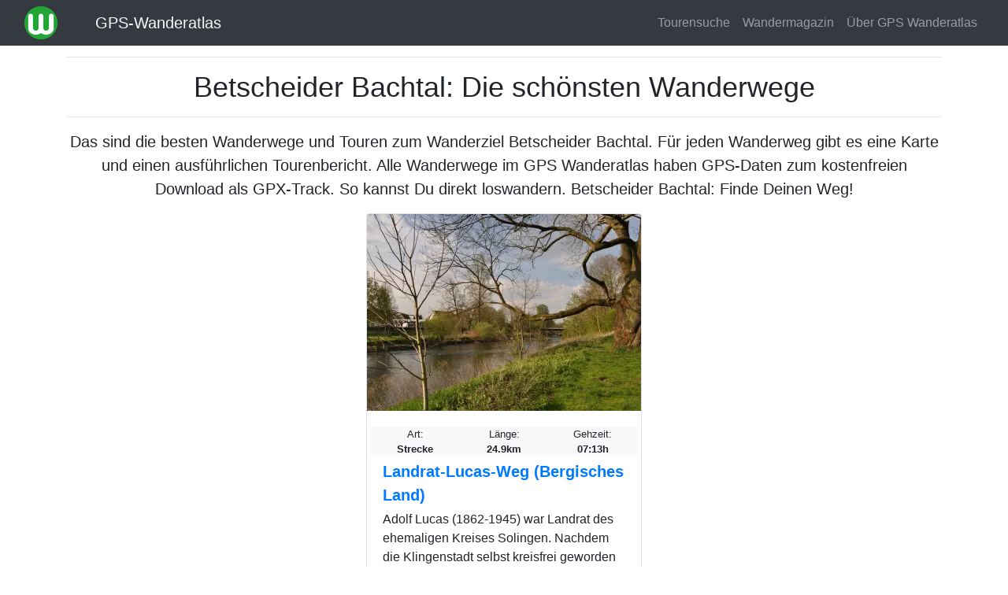

--- FILE ---
content_type: text/html; charset=utf-8
request_url: https://www.google.com/recaptcha/api2/aframe
body_size: 267
content:
<!DOCTYPE HTML><html><head><meta http-equiv="content-type" content="text/html; charset=UTF-8"></head><body><script nonce="s9eKGiGXLW5HvpZmrK_toQ">/** Anti-fraud and anti-abuse applications only. See google.com/recaptcha */ try{var clients={'sodar':'https://pagead2.googlesyndication.com/pagead/sodar?'};window.addEventListener("message",function(a){try{if(a.source===window.parent){var b=JSON.parse(a.data);var c=clients[b['id']];if(c){var d=document.createElement('img');d.src=c+b['params']+'&rc='+(localStorage.getItem("rc::a")?sessionStorage.getItem("rc::b"):"");window.document.body.appendChild(d);sessionStorage.setItem("rc::e",parseInt(sessionStorage.getItem("rc::e")||0)+1);localStorage.setItem("rc::h",'1763505940117');}}}catch(b){}});window.parent.postMessage("_grecaptcha_ready", "*");}catch(b){}</script></body></html>

--- FILE ---
content_type: application/javascript; charset=utf-8
request_url: https://fundingchoicesmessages.google.com/f/AGSKWxV5hVBTTFS07SL5MpqOdPcQx3wl95DwZCayIFec0drth0buM6_50w8AXxrsAeeEFG_PI8WME2kuBzSwydkubz2-pQM0Bku_MnYJ21PbJXPV_llGjm_gup1HdGBWedXLlGpGdPin7RCmX2SHSPrSPrNzdvZNnCz7PcJUHN3cU7y60_5L4SHm0MJcWKFr/_.ads1-_banner_adv300x250px._ad_desktop_.adsremote./images/awebanner
body_size: -1294
content:
window['d1c4ba7a-0aad-4708-bae4-ab5c73713e1e'] = true;